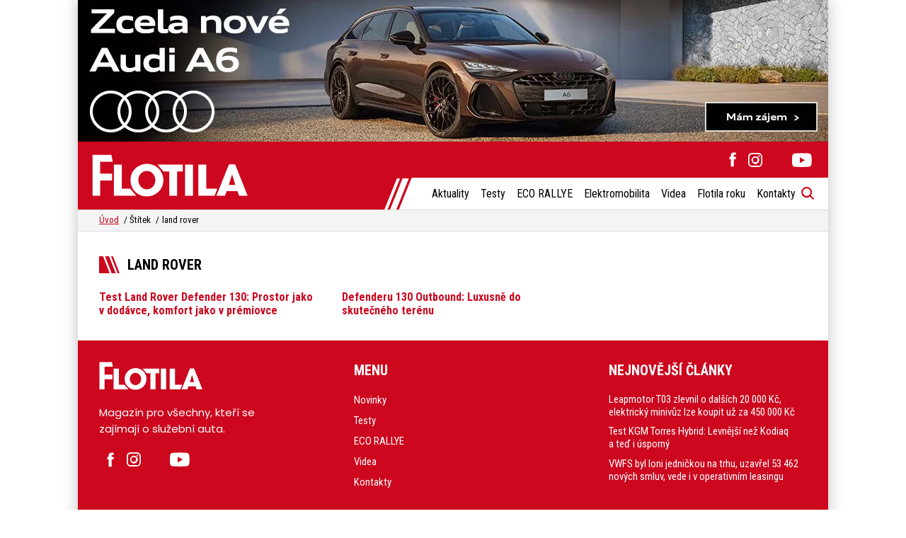

--- FILE ---
content_type: text/html; charset=UTF-8
request_url: https://www.e-flotila.cz/tag/land-rover/
body_size: 13265
content:
<!DOCTYPE html>
<html lang="cs" prefix="og: https://ogp.me/ns#">

<head>
    <meta charset="utf-8">
    <meta name="viewport" content="width=device-width">
    <meta name="format-detection" content="telephone=no">

        <link rel="icon" type="image/svg+xml" href="https://www.e-flotila.cz/wp-content/themes/eflotila/favicons/favicon.svg">
    <link rel="icon" type="image/png" href="https://www.e-flotila.cz/wp-content/themes/eflotila/favicons/favicon.png">

    <link rel="preconnect" href="https://fonts.googleapis.com">
    <link rel="preconnect" href="https://fonts.gstatic.com" crossorigin />
    <link rel="preload" as="style" href="https://fonts.googleapis.com/css2?family=Poppins:wght@400;700&family=Roboto+Condensed:wght@400;700&display=swap" />
    <link rel="stylesheet" href="https://fonts.googleapis.com/css2?family=Poppins:wght@400;700&family=Roboto+Condensed:wght@400;700&display=swap" media="print" onload="this.media='all'" />
    <noscript>
        <link rel="stylesheet" href="https://fonts.googleapis.com/css2?family=Poppins:wght@400;700&family=Roboto+Condensed:wght@400;700&display=swap" />
    </noscript>

    
<!-- Optimalizace pro vyhledávače podle Rank Math PRO - https://rankmath.com/ -->
<title>land rover - Flotila</title>
<meta name="robots" content="follow, noindex"/>
<meta property="og:locale" content="cs_CZ" />
<meta property="og:type" content="article" />
<meta property="og:title" content="land rover - Flotila" />
<meta property="og:url" content="https://www.e-flotila.cz/tag/land-rover/" />
<meta property="og:site_name" content="Flotila" />
<meta name="twitter:card" content="summary_large_image" />
<meta name="twitter:title" content="land rover - Flotila" />
<meta name="twitter:label1" content="Příspěvky" />
<meta name="twitter:data1" content="2" />
<script type="application/ld+json" class="rank-math-schema-pro">{"@context":"https://schema.org","@graph":[{"@type":"Person","@id":"https://www.e-flotila.cz/#person","name":"Flotila"},{"@type":"WebSite","@id":"https://www.e-flotila.cz/#website","url":"https://www.e-flotila.cz","name":"Flotila","publisher":{"@id":"https://www.e-flotila.cz/#person"},"inLanguage":"cs"},{"@type":"CollectionPage","@id":"https://www.e-flotila.cz/tag/land-rover/#webpage","url":"https://www.e-flotila.cz/tag/land-rover/","name":"land rover - Flotila","isPartOf":{"@id":"https://www.e-flotila.cz/#website"},"inLanguage":"cs"}]}</script>
<!-- /Rank Math WordPress SEO plugin -->

<link rel='dns-prefetch' href='//cdn.jsdelivr.net' />
<style id='wp-img-auto-sizes-contain-inline-css'>
img:is([sizes=auto i],[sizes^="auto," i]){contain-intrinsic-size:3000px 1500px}
/*# sourceURL=wp-img-auto-sizes-contain-inline-css */
</style>
<link rel='stylesheet' id='sbi_styles-css' href='https://www.e-flotila.cz/wp-content/plugins/instagram-feed-pro/css/sbi-styles.min.css?ver=6.9.0' media='all' />
<style id='wp-emoji-styles-inline-css'>

	img.wp-smiley, img.emoji {
		display: inline !important;
		border: none !important;
		box-shadow: none !important;
		height: 1em !important;
		width: 1em !important;
		margin: 0 0.07em !important;
		vertical-align: -0.1em !important;
		background: none !important;
		padding: 0 !important;
	}
/*# sourceURL=wp-emoji-styles-inline-css */
</style>
<style id='wp-block-library-inline-css'>
:root{--wp-block-synced-color:#7a00df;--wp-block-synced-color--rgb:122,0,223;--wp-bound-block-color:var(--wp-block-synced-color);--wp-editor-canvas-background:#ddd;--wp-admin-theme-color:#007cba;--wp-admin-theme-color--rgb:0,124,186;--wp-admin-theme-color-darker-10:#006ba1;--wp-admin-theme-color-darker-10--rgb:0,107,160.5;--wp-admin-theme-color-darker-20:#005a87;--wp-admin-theme-color-darker-20--rgb:0,90,135;--wp-admin-border-width-focus:2px}@media (min-resolution:192dpi){:root{--wp-admin-border-width-focus:1.5px}}.wp-element-button{cursor:pointer}:root .has-very-light-gray-background-color{background-color:#eee}:root .has-very-dark-gray-background-color{background-color:#313131}:root .has-very-light-gray-color{color:#eee}:root .has-very-dark-gray-color{color:#313131}:root .has-vivid-green-cyan-to-vivid-cyan-blue-gradient-background{background:linear-gradient(135deg,#00d084,#0693e3)}:root .has-purple-crush-gradient-background{background:linear-gradient(135deg,#34e2e4,#4721fb 50%,#ab1dfe)}:root .has-hazy-dawn-gradient-background{background:linear-gradient(135deg,#faaca8,#dad0ec)}:root .has-subdued-olive-gradient-background{background:linear-gradient(135deg,#fafae1,#67a671)}:root .has-atomic-cream-gradient-background{background:linear-gradient(135deg,#fdd79a,#004a59)}:root .has-nightshade-gradient-background{background:linear-gradient(135deg,#330968,#31cdcf)}:root .has-midnight-gradient-background{background:linear-gradient(135deg,#020381,#2874fc)}:root{--wp--preset--font-size--normal:16px;--wp--preset--font-size--huge:42px}.has-regular-font-size{font-size:1em}.has-larger-font-size{font-size:2.625em}.has-normal-font-size{font-size:var(--wp--preset--font-size--normal)}.has-huge-font-size{font-size:var(--wp--preset--font-size--huge)}.has-text-align-center{text-align:center}.has-text-align-left{text-align:left}.has-text-align-right{text-align:right}.has-fit-text{white-space:nowrap!important}#end-resizable-editor-section{display:none}.aligncenter{clear:both}.items-justified-left{justify-content:flex-start}.items-justified-center{justify-content:center}.items-justified-right{justify-content:flex-end}.items-justified-space-between{justify-content:space-between}.screen-reader-text{border:0;clip-path:inset(50%);height:1px;margin:-1px;overflow:hidden;padding:0;position:absolute;width:1px;word-wrap:normal!important}.screen-reader-text:focus{background-color:#ddd;clip-path:none;color:#444;display:block;font-size:1em;height:auto;left:5px;line-height:normal;padding:15px 23px 14px;text-decoration:none;top:5px;width:auto;z-index:100000}html :where(.has-border-color){border-style:solid}html :where([style*=border-top-color]){border-top-style:solid}html :where([style*=border-right-color]){border-right-style:solid}html :where([style*=border-bottom-color]){border-bottom-style:solid}html :where([style*=border-left-color]){border-left-style:solid}html :where([style*=border-width]){border-style:solid}html :where([style*=border-top-width]){border-top-style:solid}html :where([style*=border-right-width]){border-right-style:solid}html :where([style*=border-bottom-width]){border-bottom-style:solid}html :where([style*=border-left-width]){border-left-style:solid}html :where(img[class*=wp-image-]){height:auto;max-width:100%}:where(figure){margin:0 0 1em}html :where(.is-position-sticky){--wp-admin--admin-bar--position-offset:var(--wp-admin--admin-bar--height,0px)}@media screen and (max-width:600px){html :where(.is-position-sticky){--wp-admin--admin-bar--position-offset:0px}}

/*# sourceURL=wp-block-library-inline-css */
</style><style id='global-styles-inline-css'>
:root{--wp--preset--aspect-ratio--square: 1;--wp--preset--aspect-ratio--4-3: 4/3;--wp--preset--aspect-ratio--3-4: 3/4;--wp--preset--aspect-ratio--3-2: 3/2;--wp--preset--aspect-ratio--2-3: 2/3;--wp--preset--aspect-ratio--16-9: 16/9;--wp--preset--aspect-ratio--9-16: 9/16;--wp--preset--color--black: #000000;--wp--preset--color--cyan-bluish-gray: #abb8c3;--wp--preset--color--white: #ffffff;--wp--preset--color--pale-pink: #f78da7;--wp--preset--color--vivid-red: #cf2e2e;--wp--preset--color--luminous-vivid-orange: #ff6900;--wp--preset--color--luminous-vivid-amber: #fcb900;--wp--preset--color--light-green-cyan: #7bdcb5;--wp--preset--color--vivid-green-cyan: #00d084;--wp--preset--color--pale-cyan-blue: #8ed1fc;--wp--preset--color--vivid-cyan-blue: #0693e3;--wp--preset--color--vivid-purple: #9b51e0;--wp--preset--gradient--vivid-cyan-blue-to-vivid-purple: linear-gradient(135deg,rgb(6,147,227) 0%,rgb(155,81,224) 100%);--wp--preset--gradient--light-green-cyan-to-vivid-green-cyan: linear-gradient(135deg,rgb(122,220,180) 0%,rgb(0,208,130) 100%);--wp--preset--gradient--luminous-vivid-amber-to-luminous-vivid-orange: linear-gradient(135deg,rgb(252,185,0) 0%,rgb(255,105,0) 100%);--wp--preset--gradient--luminous-vivid-orange-to-vivid-red: linear-gradient(135deg,rgb(255,105,0) 0%,rgb(207,46,46) 100%);--wp--preset--gradient--very-light-gray-to-cyan-bluish-gray: linear-gradient(135deg,rgb(238,238,238) 0%,rgb(169,184,195) 100%);--wp--preset--gradient--cool-to-warm-spectrum: linear-gradient(135deg,rgb(74,234,220) 0%,rgb(151,120,209) 20%,rgb(207,42,186) 40%,rgb(238,44,130) 60%,rgb(251,105,98) 80%,rgb(254,248,76) 100%);--wp--preset--gradient--blush-light-purple: linear-gradient(135deg,rgb(255,206,236) 0%,rgb(152,150,240) 100%);--wp--preset--gradient--blush-bordeaux: linear-gradient(135deg,rgb(254,205,165) 0%,rgb(254,45,45) 50%,rgb(107,0,62) 100%);--wp--preset--gradient--luminous-dusk: linear-gradient(135deg,rgb(255,203,112) 0%,rgb(199,81,192) 50%,rgb(65,88,208) 100%);--wp--preset--gradient--pale-ocean: linear-gradient(135deg,rgb(255,245,203) 0%,rgb(182,227,212) 50%,rgb(51,167,181) 100%);--wp--preset--gradient--electric-grass: linear-gradient(135deg,rgb(202,248,128) 0%,rgb(113,206,126) 100%);--wp--preset--gradient--midnight: linear-gradient(135deg,rgb(2,3,129) 0%,rgb(40,116,252) 100%);--wp--preset--font-size--small: 13px;--wp--preset--font-size--medium: 20px;--wp--preset--font-size--large: 36px;--wp--preset--font-size--x-large: 42px;--wp--preset--spacing--20: 0.44rem;--wp--preset--spacing--30: 0.67rem;--wp--preset--spacing--40: 1rem;--wp--preset--spacing--50: 1.5rem;--wp--preset--spacing--60: 2.25rem;--wp--preset--spacing--70: 3.38rem;--wp--preset--spacing--80: 5.06rem;--wp--preset--shadow--natural: 6px 6px 9px rgba(0, 0, 0, 0.2);--wp--preset--shadow--deep: 12px 12px 50px rgba(0, 0, 0, 0.4);--wp--preset--shadow--sharp: 6px 6px 0px rgba(0, 0, 0, 0.2);--wp--preset--shadow--outlined: 6px 6px 0px -3px rgb(255, 255, 255), 6px 6px rgb(0, 0, 0);--wp--preset--shadow--crisp: 6px 6px 0px rgb(0, 0, 0);}:where(.is-layout-flex){gap: 0.5em;}:where(.is-layout-grid){gap: 0.5em;}body .is-layout-flex{display: flex;}.is-layout-flex{flex-wrap: wrap;align-items: center;}.is-layout-flex > :is(*, div){margin: 0;}body .is-layout-grid{display: grid;}.is-layout-grid > :is(*, div){margin: 0;}:where(.wp-block-columns.is-layout-flex){gap: 2em;}:where(.wp-block-columns.is-layout-grid){gap: 2em;}:where(.wp-block-post-template.is-layout-flex){gap: 1.25em;}:where(.wp-block-post-template.is-layout-grid){gap: 1.25em;}.has-black-color{color: var(--wp--preset--color--black) !important;}.has-cyan-bluish-gray-color{color: var(--wp--preset--color--cyan-bluish-gray) !important;}.has-white-color{color: var(--wp--preset--color--white) !important;}.has-pale-pink-color{color: var(--wp--preset--color--pale-pink) !important;}.has-vivid-red-color{color: var(--wp--preset--color--vivid-red) !important;}.has-luminous-vivid-orange-color{color: var(--wp--preset--color--luminous-vivid-orange) !important;}.has-luminous-vivid-amber-color{color: var(--wp--preset--color--luminous-vivid-amber) !important;}.has-light-green-cyan-color{color: var(--wp--preset--color--light-green-cyan) !important;}.has-vivid-green-cyan-color{color: var(--wp--preset--color--vivid-green-cyan) !important;}.has-pale-cyan-blue-color{color: var(--wp--preset--color--pale-cyan-blue) !important;}.has-vivid-cyan-blue-color{color: var(--wp--preset--color--vivid-cyan-blue) !important;}.has-vivid-purple-color{color: var(--wp--preset--color--vivid-purple) !important;}.has-black-background-color{background-color: var(--wp--preset--color--black) !important;}.has-cyan-bluish-gray-background-color{background-color: var(--wp--preset--color--cyan-bluish-gray) !important;}.has-white-background-color{background-color: var(--wp--preset--color--white) !important;}.has-pale-pink-background-color{background-color: var(--wp--preset--color--pale-pink) !important;}.has-vivid-red-background-color{background-color: var(--wp--preset--color--vivid-red) !important;}.has-luminous-vivid-orange-background-color{background-color: var(--wp--preset--color--luminous-vivid-orange) !important;}.has-luminous-vivid-amber-background-color{background-color: var(--wp--preset--color--luminous-vivid-amber) !important;}.has-light-green-cyan-background-color{background-color: var(--wp--preset--color--light-green-cyan) !important;}.has-vivid-green-cyan-background-color{background-color: var(--wp--preset--color--vivid-green-cyan) !important;}.has-pale-cyan-blue-background-color{background-color: var(--wp--preset--color--pale-cyan-blue) !important;}.has-vivid-cyan-blue-background-color{background-color: var(--wp--preset--color--vivid-cyan-blue) !important;}.has-vivid-purple-background-color{background-color: var(--wp--preset--color--vivid-purple) !important;}.has-black-border-color{border-color: var(--wp--preset--color--black) !important;}.has-cyan-bluish-gray-border-color{border-color: var(--wp--preset--color--cyan-bluish-gray) !important;}.has-white-border-color{border-color: var(--wp--preset--color--white) !important;}.has-pale-pink-border-color{border-color: var(--wp--preset--color--pale-pink) !important;}.has-vivid-red-border-color{border-color: var(--wp--preset--color--vivid-red) !important;}.has-luminous-vivid-orange-border-color{border-color: var(--wp--preset--color--luminous-vivid-orange) !important;}.has-luminous-vivid-amber-border-color{border-color: var(--wp--preset--color--luminous-vivid-amber) !important;}.has-light-green-cyan-border-color{border-color: var(--wp--preset--color--light-green-cyan) !important;}.has-vivid-green-cyan-border-color{border-color: var(--wp--preset--color--vivid-green-cyan) !important;}.has-pale-cyan-blue-border-color{border-color: var(--wp--preset--color--pale-cyan-blue) !important;}.has-vivid-cyan-blue-border-color{border-color: var(--wp--preset--color--vivid-cyan-blue) !important;}.has-vivid-purple-border-color{border-color: var(--wp--preset--color--vivid-purple) !important;}.has-vivid-cyan-blue-to-vivid-purple-gradient-background{background: var(--wp--preset--gradient--vivid-cyan-blue-to-vivid-purple) !important;}.has-light-green-cyan-to-vivid-green-cyan-gradient-background{background: var(--wp--preset--gradient--light-green-cyan-to-vivid-green-cyan) !important;}.has-luminous-vivid-amber-to-luminous-vivid-orange-gradient-background{background: var(--wp--preset--gradient--luminous-vivid-amber-to-luminous-vivid-orange) !important;}.has-luminous-vivid-orange-to-vivid-red-gradient-background{background: var(--wp--preset--gradient--luminous-vivid-orange-to-vivid-red) !important;}.has-very-light-gray-to-cyan-bluish-gray-gradient-background{background: var(--wp--preset--gradient--very-light-gray-to-cyan-bluish-gray) !important;}.has-cool-to-warm-spectrum-gradient-background{background: var(--wp--preset--gradient--cool-to-warm-spectrum) !important;}.has-blush-light-purple-gradient-background{background: var(--wp--preset--gradient--blush-light-purple) !important;}.has-blush-bordeaux-gradient-background{background: var(--wp--preset--gradient--blush-bordeaux) !important;}.has-luminous-dusk-gradient-background{background: var(--wp--preset--gradient--luminous-dusk) !important;}.has-pale-ocean-gradient-background{background: var(--wp--preset--gradient--pale-ocean) !important;}.has-electric-grass-gradient-background{background: var(--wp--preset--gradient--electric-grass) !important;}.has-midnight-gradient-background{background: var(--wp--preset--gradient--midnight) !important;}.has-small-font-size{font-size: var(--wp--preset--font-size--small) !important;}.has-medium-font-size{font-size: var(--wp--preset--font-size--medium) !important;}.has-large-font-size{font-size: var(--wp--preset--font-size--large) !important;}.has-x-large-font-size{font-size: var(--wp--preset--font-size--x-large) !important;}
/*# sourceURL=global-styles-inline-css */
</style>

<style id='classic-theme-styles-inline-css'>
/*! This file is auto-generated */
.wp-block-button__link{color:#fff;background-color:#32373c;border-radius:9999px;box-shadow:none;text-decoration:none;padding:calc(.667em + 2px) calc(1.333em + 2px);font-size:1.125em}.wp-block-file__button{background:#32373c;color:#fff;text-decoration:none}
/*# sourceURL=/wp-includes/css/classic-themes.min.css */
</style>
<link data-minify="1" rel='stylesheet' id='lbwps-styles-photoswipe5-main-css' href='https://www.e-flotila.cz/wp-content/cache/min/1/wp-content/plugins/lightbox-photoswipe/assets/ps5/styles/main.css?ver=1766696151' media='all' />
<link data-minify="1" rel='stylesheet' id='survey-maker-css' href='https://www.e-flotila.cz/wp-content/cache/min/1/wp-content/plugins/survey-maker/public/css/survey-maker-public.css?ver=1766696151' media='all' />
<link data-minify="1" rel='stylesheet' id='eeb-css-frontend-css' href='https://www.e-flotila.cz/wp-content/cache/min/1/wp-content/plugins/email-encoder-bundle/assets/css/style.css?ver=1766696151' media='all' />
<link data-minify="1" rel='stylesheet' id='cookies-style-css' href='https://www.e-flotila.cz/wp-content/cache/min/1/gh/orestbida/cookieconsent@v3.0.0-rc.16/dist/cookieconsent.css?ver=1766696151' media='all' />
<link data-minify="1" rel='stylesheet' id='cookies-custom-style-css' href='https://www.e-flotila.cz/wp-content/cache/min/1/wp-content/themes/eflotila/css/cookies.css?ver=1766696151' media='all' />
<link data-minify="1" rel='stylesheet' id='main-style-css' href='https://www.e-flotila.cz/wp-content/cache/min/1/wp-content/themes/eflotila/css/style.css?ver=1766696151' media='all' />
<script src="https://www.e-flotila.cz/wp-includes/js/jquery/jquery.min.js?ver=3.7.1" id="jquery-core-js" data-rocket-defer defer></script>
<script src="https://www.e-flotila.cz/wp-includes/js/jquery/jquery-migrate.min.js?ver=3.4.1" id="jquery-migrate-js" data-rocket-defer defer></script>
<script data-minify="1" src="https://www.e-flotila.cz/wp-content/cache/min/1/wp-content/plugins/email-encoder-bundle/assets/js/custom.js?ver=1766696151" id="eeb-js-frontend-js" data-rocket-defer defer></script>
<link rel="https://api.w.org/" href="https://www.e-flotila.cz/wp-json/" /><link rel="alternate" title="JSON" type="application/json" href="https://www.e-flotila.cz/wp-json/wp/v2/tags/801" />
    <script>
window.dataLayer = window.dataLayer || [];
function gtag(){dataLayer.push(arguments);}

gtag('consent', 'default', {
    'ad_storage'              : 'denied',
    'analytics_storage'       : 'denied',
    'functionality_storage'   : 'denied',
    'security_storage'        : 'denied',
    'personalization_storage' : 'denied',
'ad_user_data' : 'denied',
'ad_personalization' : 'denied'
});
</script>

<!-- Google Tag Manager -->
<script>(function(w,d,s,l,i){w[l]=w[l]||[];w[l].push({'gtm.start':
new Date().getTime(),event:'gtm.js'});var f=d.getElementsByTagName(s)[0],
j=d.createElement(s),dl=l!='dataLayer'?'&l='+l:'';j.async=true;j.src=
'https://www.googletagmanager.com/gtm.js?id='+i+dl;f.parentNode.insertBefore(j,f);
})(window,document,'script','dataLayer','GTM-TSF78XP7');</script>
<!-- End Google Tag Manager -->

<script type="text/plain" data-category="analytics">
    gtag('consent', 'update', {
        'analytics_storage': 'granted'
    });
</script>

<script type="text/plain" data-category="marketing">
    gtag('consent', 'update', {
        'ad_storage': 'granted'
    });
</script>


<script data-minify="1" src="https://www.e-flotila.cz/wp-content/cache/min/1/static/js/ssp.js?ver=1766696151" data-rocket-defer defer></script>

<script async src="https://pagead2.googlesyndication.com/pagead/js/adsbygoogle.js?client=ca-pub-4230262762404708" crossorigin="anonymous"></script>
<meta name="generator" content="WP Rocket 3.19.3" data-wpr-features="wpr_defer_js wpr_minify_js wpr_minify_css wpr_preload_links" /></head>

<body class="archive tag tag-land-rover tag-801 wp-theme-eflotila cookie-theme">

    <!-- Google Tag Manager (noscript) -->
<noscript><iframe src="https://www.googletagmanager.com/ns.html?id=GTM-TSF78XP7"
height="0" width="0" style="display:none;visibility:hidden"></iframe></noscript>
<!-- End Google Tag Manager (noscript) -->
    
    <div data-rocket-location-hash="779e49681e4bced73d8f889ac2d96935" class="page-wrapper">

        <div data-rocket-location-hash="c96bf55dd425d6c08bb8bf5251cc081e" class="top-banner"><a href="https://www.audi.cz/?utm_source=eflotila" title="" target="_blank"><img width="1060" height="200" src="https://www.e-flotila.cz/wp-content/uploads/2025/12/1060x200_audi_a6_eflotila.jpg" class="attachment-full size-full" alt="" decoding="async" fetchpriority="high" srcset="https://www.e-flotila.cz/wp-content/uploads/2025/12/1060x200_audi_a6_eflotila.jpg 1060w, https://www.e-flotila.cz/wp-content/uploads/2025/12/1060x200_audi_a6_eflotila-300x57.jpg 300w, https://www.e-flotila.cz/wp-content/uploads/2025/12/1060x200_audi_a6_eflotila-647x122.jpg 647w, https://www.e-flotila.cz/wp-content/uploads/2025/12/1060x200_audi_a6_eflotila-768x145.jpg 768w" sizes="(max-width: 1060px) 100vw, 1060px" /></a></div>


        <header data-rocket-location-hash="e8983be5ce3792f13cdcee3ceb18eb85" class="top-bar">
            <div data-rocket-location-hash="a6b7a33e2fb3006a266b3a80f2e99ccb" class="top-bar__content">

                                                    <a href="https://www.e-flotila.cz" class="top-bar__logo">
                        <img src="https://www.e-flotila.cz/wp-content/uploads/2023/09/logo-white.svg" width="221" height="60" alt="Flotila" loading="eager">
                    </a>
                
                <div class="top-bar__right">

                    
        <div class="socials ">

                    <a href="https://www.facebook.com/flotilamagazin/" target="_blank" class="socials__social socials__social--facebook">
                <svg xmlns="http://www.w3.org/2000/svg" width="10" height="21">
                    <path fill="var(--svg-color)" fill-rule="evenodd" d="M9.81 6.538H6.651V4.441c0-.788.516-.972.879-.972h2.229V.7L6.689.4C3.282.4 2.506 2.577 2.506 4.23v2.308H.536v3.567h1.97v10.096h4.145V10.105h2.797l.362-3.567Z" />
                </svg>
            </a>
        
                    <a href="https://www.instagram.com/eco_rallye_boyzz/" target="_blank" class="socials__social socials__social--instagram">
                <svg xmlns="http://www.w3.org/2000/svg" width="21" height="20">
                    <path fill="var(--svg-color)" fill-rule="evenodd" d="M19.259 18.383a5.717 5.717 0 0 1-3.899 1.569H6.829c-1.649 0-3.097-.523-4.184-1.569C1.519 17.297.956 15.809.956 14.79V5.832C.956 2.332 3.289 0 6.789 0h8.971c1.005 0 2.494.562 3.54 1.649 1.046 1.045 1.609 2.494 1.609 4.183v8.287c0 1.73-.563 3.218-1.65 4.264Zm-.12-12.551c0-1.166-.403-2.172-.609-2.896-1.202-.724-2.207-1.086-3.414-1.086H6.829c-1.207 0-2.253.362-2.936 1.046-.725.724-1.087 1.729-1.087 2.936v8.958c0 .536.362 1.542 1.087 2.77.724.179 1.729.542 2.936.542h8.531c.882 0 1.888-.363 2.612-.542.724-1.188 1.167-2.194 1.167-3.441V5.832Zm-2.856 0a1.166 1.166 0 0 1-1.167-1.166c0-.456.522-1.167 1.167-1.167.644 0 1.166.711 1.166 1.167 0 .644-.522 1.166-1.166 1.166ZM10.932 15.84c-2.172 0-5.149-3.049-5.149-5.905 0-2.145 2.333-5.149 5.149-5.149s5.878 2.333 5.878 5.149-3.022 5.905-5.878 5.905Zm0-9.203a3.313 3.313 0 0 0-3.298 3.298 3.313 3.313 0 0 0 3.298 3.299 3.313 3.313 0 0 0 3.299-3.299 3.313 3.313 0 0 0-3.299-3.298Z" />
                </svg>
            </a>
        
        
                    <a href="https://www.linkedin.com/in/martin-%C5%A1idl%C3%A1k-24546a233/" target="_blank" class="socials__social socials__social--linkedin">
                <svg xmlns="http://www.w3.org/2000/svg" xml:space="preserve" x="0" y="0" enable-background="new 0 0 512 512" version="1.1" viewBox="0 0 512 512">
                    <path fill="var(--svg-color)" d="M28.6 178.1h100V479h-100V178.1zM79.3 33c-34.2 0-56.6 22.5-56.6 52 0 28.9 21.7 52 55.3 52h.6c34.9 0 56.6-23.1 56.6-52-.6-29.5-21.7-52-55.9-52zm294.8 138c-53.1 0-76.9 29.2-90.1 49.7v-42.6H184c1.3 28.2 0 300.9 0 300.9h100V310.9c0-9 .7-18 3.3-24.4 7.2-18 23.7-36.6 51.3-36.6 36.2 0 50.7 27.6 50.7 68v161h100V306.4C489.3 214 440 171 374.1 171z"/>
                </svg>
            </a>
        
                    <a href="https://www.youtube.com/@FLOTILA_magazin" target="_blank" class="socials__social socials__social--youtube">
                <svg xmlns="http://www.w3.org/2000/svg" width="29" height="20">
                    <path fill="var(--svg-color)" fill-rule="evenodd" d="M28.162 3.426A3.494 3.494 0 0 0 25.703.951C23.534.365 14.837.365 14.837.365S6.139.365 3.97.951a3.494 3.494 0 0 0-2.459 2.475C.93 5.61.93 10.166.93 10.166s0 4.556.581 6.74c.32 1.204 1.262 2.294 2.459 2.436 2.169.585 10.867.585 10.867.585s8.697 0 10.866-.585c1.197-.142 2.139-1.232 2.459-2.436.581-2.184.581-6.74.581-6.74s0-4.556-.581-6.74Zm-16.17 10.876V6.29l7.269 3.876-7.269 4.136Z" />
                </svg>
            </a>
        
    </div>

                    <div class="top-bar__menu-search">
                        <menu class="top-bar__menu">
                            <li id="menu-item-19597" class="menu-item menu-item-type-custom menu-item-object-custom menu-item-19597"><a href="https://www.e-flotila.cz/category/aktuality/">Aktuality</a></li>
<li id="menu-item-18737" class="menu-item menu-item-type-taxonomy menu-item-object-category menu-item-18737"><a href="https://www.e-flotila.cz/category/testy/">Testy</a></li>
<li id="menu-item-18732" class="menu-item menu-item-type-taxonomy menu-item-object-category menu-item-18732"><a href="https://www.e-flotila.cz/category/eco-rallye/">ECO RALLYE</a></li>
<li id="menu-item-19517" class="menu-item menu-item-type-taxonomy menu-item-object-category menu-item-19517"><a href="https://www.e-flotila.cz/category/elektromobilita/">Elektromobilita</a></li>
<li id="menu-item-19334" class="menu-item menu-item-type-custom menu-item-object-custom menu-item-19334"><a target="_blank" href="https://www.youtube.com/@FLOTILA_magazin">Videa</a></li>
<li id="menu-item-19511" class="menu-item menu-item-type-taxonomy menu-item-object-category menu-item-19511"><a href="https://www.e-flotila.cz/category/flotila-roku/">Flotila roku</a></li>
<li id="menu-item-18743" class="menu-item menu-item-type-post_type menu-item-object-page menu-item-18743"><a href="https://www.e-flotila.cz/kontakty/">Kontakty</a></li>
                        </menu>

                        <div class="top-bar__search js-open-search" title="Vyhledávání" role="search"></div>

                        <div class="top-bar__mobile-menu js-open-mobile-menu">
                            <div class="top-bar__mobile-menu-text">Menu</div>
                            <div class="top-bar__hamburger"><span></span><span></span><span></span></div>
                        </div>
                    </div>

                </div>
            </div>

            <form role="search" method="GET" class="search-form js-search" action="https://www.e-flotila.cz/">
                <div class="search-form__inputs">
                    <input type="search" name="s" class="search-form__input"
                        placeholder="Hledaný výraz..." value=""
                        id="search-input" required>
                    <button type="submit" class="search-form__button">
                        Vyhledat                        <!-- <div class="search-form__loading-icon js-loading-icon"></div> -->
                    </button>
                </div>
                <!-- <div class="search-result js-search-result"></div> -->
            </form>

            <div data-rocket-location-hash="669c79b8153ca67cc1644d4962d4327c" class="mobile-menu js-mobile-menu">
                <div class="mobile-menu__content-wrapper">
                    <div class="mobile-menu__close js-close-mobile-menu"></div>

                    <ul class="mobile-menu__menu" role="menu">
                        <li class="menu-item menu-item-type-custom menu-item-object-custom menu-item-19597"><a href="https://www.e-flotila.cz/category/aktuality/">Aktuality</a></li>
<li class="menu-item menu-item-type-taxonomy menu-item-object-category menu-item-18737"><a href="https://www.e-flotila.cz/category/testy/">Testy</a></li>
<li class="menu-item menu-item-type-taxonomy menu-item-object-category menu-item-18732"><a href="https://www.e-flotila.cz/category/eco-rallye/">ECO RALLYE</a></li>
<li class="menu-item menu-item-type-taxonomy menu-item-object-category menu-item-19517"><a href="https://www.e-flotila.cz/category/elektromobilita/">Elektromobilita</a></li>
<li class="menu-item menu-item-type-custom menu-item-object-custom menu-item-19334"><a target="_blank" href="https://www.youtube.com/@FLOTILA_magazin">Videa</a></li>
<li class="menu-item menu-item-type-taxonomy menu-item-object-category menu-item-19511"><a href="https://www.e-flotila.cz/category/flotila-roku/">Flotila roku</a></li>
<li class="menu-item menu-item-type-post_type menu-item-object-page menu-item-18743"><a href="https://www.e-flotila.cz/kontakty/">Kontakty</a></li>
                    </ul>

                </div>
            </div>

        </header>

    <main data-rocket-location-hash="3e2b22620a27662a0e53c0a25e44720c" class="main">

        <div data-rocket-location-hash="75f7a9f4709949613557b4afb6b82461" class="breadcrumb section--background">
    <div data-rocket-location-hash="4838fdf3e862edaedcf7a3877a86c740" class="content content--regular">

    <a href="https://www.e-flotila.cz" class="breadcrumb__item"><span>Úvod</span></a><span class="breadcrumb__item breadcrumb__item--with-slash">Štítek</span><span class="breadcrumb__item">land rover</span>    </div>
</div>

        <section data-rocket-location-hash="71719196665bc5f5924e57ccb0676431" class="section--normal">
            <div class="content content--regular">

            <h1 class="section-title">land rover</h1>
            
                <div class="grid grid--3">
                
                <a href="https://www.e-flotila.cz/2026/01/05/test-land-rover-defender-130-prostor-jako-v-dodavce-komfort-jako-v-premiovce/" class="article">
    <div class="article__image">
        <img width="313" height="176" src="https://www.e-flotila.cz/wp-content/uploads/2026/01/Land-Rover-Defender_1-313x176.jpg" class="attachment-thumbnail size-thumbnail wp-post-image" alt="Test Land Rover Defender" decoding="async" srcset="https://www.e-flotila.cz/wp-content/uploads/2026/01/Land-Rover-Defender_1-313x176.jpg 313w, https://www.e-flotila.cz/wp-content/uploads/2026/01/Land-Rover-Defender_1-300x169.jpg 300w, https://www.e-flotila.cz/wp-content/uploads/2026/01/Land-Rover-Defender_1-647x364.jpg 647w, https://www.e-flotila.cz/wp-content/uploads/2026/01/Land-Rover-Defender_1-768x432.jpg 768w, https://www.e-flotila.cz/wp-content/uploads/2026/01/Land-Rover-Defender_1-1536x865.jpg 1536w, https://www.e-flotila.cz/wp-content/uploads/2026/01/Land-Rover-Defender_1-2048x1153.jpg 2048w" sizes="(max-width: 313px) 100vw, 313px" />    </div>
    <div class="article__content">
        <h3 class="article__title">Test Land Rover Defender 130: Prostor jako v&nbsp;dodávce, komfort jako v prémiovce</h3>
    </div>
</a>

                
                <a href="https://www.e-flotila.cz/2023/05/02/defenderu-130-outbound-luxusne-do-skutecneho-terenu/" class="article">
    <div class="article__image">
        <img width="313" height="176" src="https://www.e-flotila.cz/wp-content/uploads/2023/05/DEFENDER_24MY_130_V8_Foto-1-e1683023722803-313x176.jpg" class="attachment-thumbnail size-thumbnail wp-post-image" alt="Land Rover Defender 130" decoding="async" />    </div>
    <div class="article__content">
        <h3 class="article__title">Defenderu 130 Outbound: Luxusně do skutečného terénu</h3>
    </div>
</a>

                                </div>

            
            </div>
        </section>


    </main>

			<footer data-rocket-location-hash="85e6675d362fbadd7301f916de2469f4" class="footer">
				<div class="content content--regular">
					<div class="footer__top">
						<div class="footer__info">

									                    		                            <img src="https://www.e-flotila.cz/wp-content/uploads/2023/09/logo-white.svg" class="footer__logo" alt="" decoding="async" loading="lazy" />		                    
																						<div class="footer__text">Magazín pro všechny, kteří se zajímají o&nbsp;služební auta.</div>
							
							
        <div class="socials socials--footer">

                    <a href="https://www.facebook.com/flotilamagazin/" target="_blank" class="socials__social socials__social--facebook">
                <svg xmlns="http://www.w3.org/2000/svg" width="10" height="21">
                    <path fill="var(--svg-color)" fill-rule="evenodd" d="M9.81 6.538H6.651V4.441c0-.788.516-.972.879-.972h2.229V.7L6.689.4C3.282.4 2.506 2.577 2.506 4.23v2.308H.536v3.567h1.97v10.096h4.145V10.105h2.797l.362-3.567Z" />
                </svg>
            </a>
        
                    <a href="https://www.instagram.com/eco_rallye_boyzz/" target="_blank" class="socials__social socials__social--instagram">
                <svg xmlns="http://www.w3.org/2000/svg" width="21" height="20">
                    <path fill="var(--svg-color)" fill-rule="evenodd" d="M19.259 18.383a5.717 5.717 0 0 1-3.899 1.569H6.829c-1.649 0-3.097-.523-4.184-1.569C1.519 17.297.956 15.809.956 14.79V5.832C.956 2.332 3.289 0 6.789 0h8.971c1.005 0 2.494.562 3.54 1.649 1.046 1.045 1.609 2.494 1.609 4.183v8.287c0 1.73-.563 3.218-1.65 4.264Zm-.12-12.551c0-1.166-.403-2.172-.609-2.896-1.202-.724-2.207-1.086-3.414-1.086H6.829c-1.207 0-2.253.362-2.936 1.046-.725.724-1.087 1.729-1.087 2.936v8.958c0 .536.362 1.542 1.087 2.77.724.179 1.729.542 2.936.542h8.531c.882 0 1.888-.363 2.612-.542.724-1.188 1.167-2.194 1.167-3.441V5.832Zm-2.856 0a1.166 1.166 0 0 1-1.167-1.166c0-.456.522-1.167 1.167-1.167.644 0 1.166.711 1.166 1.167 0 .644-.522 1.166-1.166 1.166ZM10.932 15.84c-2.172 0-5.149-3.049-5.149-5.905 0-2.145 2.333-5.149 5.149-5.149s5.878 2.333 5.878 5.149-3.022 5.905-5.878 5.905Zm0-9.203a3.313 3.313 0 0 0-3.298 3.298 3.313 3.313 0 0 0 3.298 3.299 3.313 3.313 0 0 0 3.299-3.299 3.313 3.313 0 0 0-3.299-3.298Z" />
                </svg>
            </a>
        
        
                    <a href="https://www.linkedin.com/in/martin-%C5%A1idl%C3%A1k-24546a233/" target="_blank" class="socials__social socials__social--linkedin">
                <svg xmlns="http://www.w3.org/2000/svg" xml:space="preserve" x="0" y="0" enable-background="new 0 0 512 512" version="1.1" viewBox="0 0 512 512">
                    <path fill="var(--svg-color)" d="M28.6 178.1h100V479h-100V178.1zM79.3 33c-34.2 0-56.6 22.5-56.6 52 0 28.9 21.7 52 55.3 52h.6c34.9 0 56.6-23.1 56.6-52-.6-29.5-21.7-52-55.9-52zm294.8 138c-53.1 0-76.9 29.2-90.1 49.7v-42.6H184c1.3 28.2 0 300.9 0 300.9h100V310.9c0-9 .7-18 3.3-24.4 7.2-18 23.7-36.6 51.3-36.6 36.2 0 50.7 27.6 50.7 68v161h100V306.4C489.3 214 440 171 374.1 171z"/>
                </svg>
            </a>
        
                    <a href="https://www.youtube.com/@FLOTILA_magazin" target="_blank" class="socials__social socials__social--youtube">
                <svg xmlns="http://www.w3.org/2000/svg" width="29" height="20">
                    <path fill="var(--svg-color)" fill-rule="evenodd" d="M28.162 3.426A3.494 3.494 0 0 0 25.703.951C23.534.365 14.837.365 14.837.365S6.139.365 3.97.951a3.494 3.494 0 0 0-2.459 2.475C.93 5.61.93 10.166.93 10.166s0 4.556.581 6.74c.32 1.204 1.262 2.294 2.459 2.436 2.169.585 10.867.585 10.867.585s8.697 0 10.866-.585c1.197-.142 2.139-1.232 2.459-2.436.581-2.184.581-6.74.581-6.74s0-4.556-.581-6.74Zm-16.17 10.876V6.29l7.269 3.876-7.269 4.136Z" />
                </svg>
            </a>
        
    </div>

						</div>

						<div class="footer__column"><h6 class="footer__menu-title">Menu</h6><menu class="footer__menu"><li id="menu-item-19335" class="menu-item menu-item-type-taxonomy menu-item-object-category menu-item-19335"><a href="https://www.e-flotila.cz/category/novinky/">Novinky</a></li>
<li id="menu-item-19336" class="menu-item menu-item-type-taxonomy menu-item-object-category menu-item-19336"><a href="https://www.e-flotila.cz/category/testy/">Testy</a></li>
<li id="menu-item-18725" class="menu-item menu-item-type-taxonomy menu-item-object-category menu-item-18725"><a href="https://www.e-flotila.cz/category/eco-rallye/">ECO RALLYE</a></li>
<li id="menu-item-19338" class="menu-item menu-item-type-custom menu-item-object-custom menu-item-19338"><a target="_blank" href="https://www.youtube.com/@FLOTILA_magazin">Videa</a></li>
<li id="menu-item-19339" class="menu-item menu-item-type-post_type menu-item-object-page menu-item-19339"><a href="https://www.e-flotila.cz/kontakty/">Kontakty</a></li>
</menu></div>
												<div class="footer__column">
							<h6 class="footer__menu-title">Nejnovější články</h6>
							<menu class="footer__menu">
																	<li><a href="https://www.e-flotila.cz/2026/01/21/leapmotor-t03-zlevnil-o-dalsich-20-000-kc-elektricky-minivuz-lze-koupit-uz-za-450-000-kc/">Leapmotor T03 zlevnil o&nbsp;dalších 20&nbsp;000 Kč, elektrický minivůz lze koupit už za 450&nbsp;000&nbsp;Kč</a></li>
																	<li><a href="https://www.e-flotila.cz/2026/01/19/test-kgm-torres-hybrid-levnejsi-nez-kodiaq-a-ted-i-usporny/">Test KGM Torres Hybrid: Levnější než Kodiaq a&nbsp;teď i&nbsp;úsporný</a></li>
																	<li><a href="https://www.e-flotila.cz/2026/01/15/vwfs-byl-loni-jednickou-na-trhu-uzavrel-53-462-novych-smluv-vede-i-v-operativnim-leasingu/">VWFS byl loni jedničkou na trhu, uzavřel 53&nbsp;462 nových smluv, vede i&nbsp;v&nbsp;operativním leasingu</a></li>
															</menu>
						</div>
						
					</div>
					<div class="footer__copy-cookies">
																			<p class="footer__copyright">E-flotila © 2026, všechna práva vyhrazena.</p>
																			    <div class="footer__links">
        <p>
            <a href="#" data-cc="show-preferencesModal">Nastavení cookies</a>
                    </p>
    </div>
    											</div>
				</div>
			</footer>

        </div>

		<script type="speculationrules">
{"prefetch":[{"source":"document","where":{"and":[{"href_matches":"/*"},{"not":{"href_matches":["/wp-*.php","/wp-admin/*","/wp-content/uploads/*","/wp-content/*","/wp-content/plugins/*","/wp-content/themes/eflotila/*","/*\\?(.+)"]}},{"not":{"selector_matches":"a[rel~=\"nofollow\"]"}},{"not":{"selector_matches":".no-prefetch, .no-prefetch a"}}]},"eagerness":"conservative"}]}
</script>
<!-- Custom Feeds for Instagram JS -->
<script type="text/javascript">
var sbiajaxurl = "https://www.e-flotila.cz/wp-admin/admin-ajax.php";

</script>
<script id="lbwps-photoswipe5-js-extra">
var lbwpsOptions = {"label_facebook":"Sd\u00edlet na Facebooku","label_twitter":"Sd\u00edlet na Twitteru","label_pinterest":"P\u0159ipnout na Pintereset","label_download":"St\u00e1hnout obr\u00e1zek","label_copyurl":"Kop\u00edrovat URL obr\u00e1zku","label_ui_close":"Zav\u0159\u00edt [Esc]","label_ui_zoom":"P\u0159ibl\u00ed\u017eit","label_ui_prev":"P\u0159edchoz\u00ed [\u2190]","label_ui_next":"N\u00e1sleduj\u00edc\u00ed [\u2192]","label_ui_error":"The image cannot be loaded","label_ui_fullscreen":"Toggle fullscreen [F]","label_ui_download":"St\u00e1hnout obr\u00e1zek","share_facebook":"1","share_twitter":"1","share_pinterest":"1","share_download":"1","share_direct":"0","share_copyurl":"0","close_on_drag":"1","history":"1","show_counter":"1","show_fullscreen":"1","show_download":"0","show_zoom":"1","show_caption":"1","loop":"1","pinchtoclose":"1","taptotoggle":"1","close_on_click":"1","fulldesktop":"0","use_alt":"0","usecaption":"1","desktop_slider":"1","share_custom_label":"","share_custom_link":"","wheelmode":"zoom","spacing":"12","idletime":"4000","hide_scrollbars":"1","caption_type":"overlay","bg_opacity":"100","padding_left":"0","padding_top":"0","padding_right":"0","padding_bottom":"0"};
//# sourceURL=lbwps-photoswipe5-js-extra
</script>
<script type="module" src="https://www.e-flotila.cz/wp-content/plugins/lightbox-photoswipe/assets/ps5/frontend.min.js?ver=5.8.1" data-rocket-defer defer></script><script id="rocket-browser-checker-js-after">
"use strict";var _createClass=function(){function defineProperties(target,props){for(var i=0;i<props.length;i++){var descriptor=props[i];descriptor.enumerable=descriptor.enumerable||!1,descriptor.configurable=!0,"value"in descriptor&&(descriptor.writable=!0),Object.defineProperty(target,descriptor.key,descriptor)}}return function(Constructor,protoProps,staticProps){return protoProps&&defineProperties(Constructor.prototype,protoProps),staticProps&&defineProperties(Constructor,staticProps),Constructor}}();function _classCallCheck(instance,Constructor){if(!(instance instanceof Constructor))throw new TypeError("Cannot call a class as a function")}var RocketBrowserCompatibilityChecker=function(){function RocketBrowserCompatibilityChecker(options){_classCallCheck(this,RocketBrowserCompatibilityChecker),this.passiveSupported=!1,this._checkPassiveOption(this),this.options=!!this.passiveSupported&&options}return _createClass(RocketBrowserCompatibilityChecker,[{key:"_checkPassiveOption",value:function(self){try{var options={get passive(){return!(self.passiveSupported=!0)}};window.addEventListener("test",null,options),window.removeEventListener("test",null,options)}catch(err){self.passiveSupported=!1}}},{key:"initRequestIdleCallback",value:function(){!1 in window&&(window.requestIdleCallback=function(cb){var start=Date.now();return setTimeout(function(){cb({didTimeout:!1,timeRemaining:function(){return Math.max(0,50-(Date.now()-start))}})},1)}),!1 in window&&(window.cancelIdleCallback=function(id){return clearTimeout(id)})}},{key:"isDataSaverModeOn",value:function(){return"connection"in navigator&&!0===navigator.connection.saveData}},{key:"supportsLinkPrefetch",value:function(){var elem=document.createElement("link");return elem.relList&&elem.relList.supports&&elem.relList.supports("prefetch")&&window.IntersectionObserver&&"isIntersecting"in IntersectionObserverEntry.prototype}},{key:"isSlowConnection",value:function(){return"connection"in navigator&&"effectiveType"in navigator.connection&&("2g"===navigator.connection.effectiveType||"slow-2g"===navigator.connection.effectiveType)}}]),RocketBrowserCompatibilityChecker}();
//# sourceURL=rocket-browser-checker-js-after
</script>
<script id="rocket-preload-links-js-extra">
var RocketPreloadLinksConfig = {"excludeUris":"/(?:.+/)?feed(?:/(?:.+/?)?)?$|/(?:.+/)?embed/|/(index.php/)?(.*)wp-json(/.*|$)|/refer/|/go/|/recommend/|/recommends/","usesTrailingSlash":"1","imageExt":"jpg|jpeg|gif|png|tiff|bmp|webp|avif|pdf|doc|docx|xls|xlsx|php","fileExt":"jpg|jpeg|gif|png|tiff|bmp|webp|avif|pdf|doc|docx|xls|xlsx|php|html|htm","siteUrl":"https://www.e-flotila.cz","onHoverDelay":"100","rateThrottle":"3"};
//# sourceURL=rocket-preload-links-js-extra
</script>
<script id="rocket-preload-links-js-after">
(function() {
"use strict";var r="function"==typeof Symbol&&"symbol"==typeof Symbol.iterator?function(e){return typeof e}:function(e){return e&&"function"==typeof Symbol&&e.constructor===Symbol&&e!==Symbol.prototype?"symbol":typeof e},e=function(){function i(e,t){for(var n=0;n<t.length;n++){var i=t[n];i.enumerable=i.enumerable||!1,i.configurable=!0,"value"in i&&(i.writable=!0),Object.defineProperty(e,i.key,i)}}return function(e,t,n){return t&&i(e.prototype,t),n&&i(e,n),e}}();function i(e,t){if(!(e instanceof t))throw new TypeError("Cannot call a class as a function")}var t=function(){function n(e,t){i(this,n),this.browser=e,this.config=t,this.options=this.browser.options,this.prefetched=new Set,this.eventTime=null,this.threshold=1111,this.numOnHover=0}return e(n,[{key:"init",value:function(){!this.browser.supportsLinkPrefetch()||this.browser.isDataSaverModeOn()||this.browser.isSlowConnection()||(this.regex={excludeUris:RegExp(this.config.excludeUris,"i"),images:RegExp(".("+this.config.imageExt+")$","i"),fileExt:RegExp(".("+this.config.fileExt+")$","i")},this._initListeners(this))}},{key:"_initListeners",value:function(e){-1<this.config.onHoverDelay&&document.addEventListener("mouseover",e.listener.bind(e),e.listenerOptions),document.addEventListener("mousedown",e.listener.bind(e),e.listenerOptions),document.addEventListener("touchstart",e.listener.bind(e),e.listenerOptions)}},{key:"listener",value:function(e){var t=e.target.closest("a"),n=this._prepareUrl(t);if(null!==n)switch(e.type){case"mousedown":case"touchstart":this._addPrefetchLink(n);break;case"mouseover":this._earlyPrefetch(t,n,"mouseout")}}},{key:"_earlyPrefetch",value:function(t,e,n){var i=this,r=setTimeout(function(){if(r=null,0===i.numOnHover)setTimeout(function(){return i.numOnHover=0},1e3);else if(i.numOnHover>i.config.rateThrottle)return;i.numOnHover++,i._addPrefetchLink(e)},this.config.onHoverDelay);t.addEventListener(n,function e(){t.removeEventListener(n,e,{passive:!0}),null!==r&&(clearTimeout(r),r=null)},{passive:!0})}},{key:"_addPrefetchLink",value:function(i){return this.prefetched.add(i.href),new Promise(function(e,t){var n=document.createElement("link");n.rel="prefetch",n.href=i.href,n.onload=e,n.onerror=t,document.head.appendChild(n)}).catch(function(){})}},{key:"_prepareUrl",value:function(e){if(null===e||"object"!==(void 0===e?"undefined":r(e))||!1 in e||-1===["http:","https:"].indexOf(e.protocol))return null;var t=e.href.substring(0,this.config.siteUrl.length),n=this._getPathname(e.href,t),i={original:e.href,protocol:e.protocol,origin:t,pathname:n,href:t+n};return this._isLinkOk(i)?i:null}},{key:"_getPathname",value:function(e,t){var n=t?e.substring(this.config.siteUrl.length):e;return n.startsWith("/")||(n="/"+n),this._shouldAddTrailingSlash(n)?n+"/":n}},{key:"_shouldAddTrailingSlash",value:function(e){return this.config.usesTrailingSlash&&!e.endsWith("/")&&!this.regex.fileExt.test(e)}},{key:"_isLinkOk",value:function(e){return null!==e&&"object"===(void 0===e?"undefined":r(e))&&(!this.prefetched.has(e.href)&&e.origin===this.config.siteUrl&&-1===e.href.indexOf("?")&&-1===e.href.indexOf("#")&&!this.regex.excludeUris.test(e.href)&&!this.regex.images.test(e.href))}}],[{key:"run",value:function(){"undefined"!=typeof RocketPreloadLinksConfig&&new n(new RocketBrowserCompatibilityChecker({capture:!0,passive:!0}),RocketPreloadLinksConfig).init()}}]),n}();t.run();
}());

//# sourceURL=rocket-preload-links-js-after
</script>
<script data-minify="1" src="https://www.e-flotila.cz/wp-content/cache/min/1/gh/orestbida/cookieconsent@v3.0.0-rc.16/dist/cookieconsent.umd.js?ver=1766696151" id="cookies-script-js" data-rocket-defer defer></script>
<script id="cookies-init-script-js-extra">
var url = {"templateUrl":"https://www.e-flotila.cz","domainName":"e-flotila.cz","cookiesPage":""};
//# sourceURL=cookies-init-script-js-extra
</script>
<script data-minify="1" src="https://www.e-flotila.cz/wp-content/cache/min/1/wp-content/themes/eflotila/js/cookies-init.js?ver=1766696151" id="cookies-init-script-js" data-rocket-defer defer></script>
<script id="main-script-js-extra">
var ajaxStuff = {"newsletter":"https://www.e-flotila.cz/wp-content/themes/eflotila/newsletter.php"};
//# sourceURL=main-script-js-extra
</script>
<script data-minify="1" src="https://www.e-flotila.cz/wp-content/cache/min/1/wp-content/themes/eflotila/js/main.js?ver=1766696151" id="main-script-js" data-rocket-defer defer></script>
<script id="wp-emoji-settings" type="application/json">
{"baseUrl":"https://s.w.org/images/core/emoji/17.0.2/72x72/","ext":".png","svgUrl":"https://s.w.org/images/core/emoji/17.0.2/svg/","svgExt":".svg","source":{"concatemoji":"https://www.e-flotila.cz/wp-includes/js/wp-emoji-release.min.js?ver=6.9"}}
</script>
<script type="module">
/*! This file is auto-generated */
const a=JSON.parse(document.getElementById("wp-emoji-settings").textContent),o=(window._wpemojiSettings=a,"wpEmojiSettingsSupports"),s=["flag","emoji"];function i(e){try{var t={supportTests:e,timestamp:(new Date).valueOf()};sessionStorage.setItem(o,JSON.stringify(t))}catch(e){}}function c(e,t,n){e.clearRect(0,0,e.canvas.width,e.canvas.height),e.fillText(t,0,0);t=new Uint32Array(e.getImageData(0,0,e.canvas.width,e.canvas.height).data);e.clearRect(0,0,e.canvas.width,e.canvas.height),e.fillText(n,0,0);const a=new Uint32Array(e.getImageData(0,0,e.canvas.width,e.canvas.height).data);return t.every((e,t)=>e===a[t])}function p(e,t){e.clearRect(0,0,e.canvas.width,e.canvas.height),e.fillText(t,0,0);var n=e.getImageData(16,16,1,1);for(let e=0;e<n.data.length;e++)if(0!==n.data[e])return!1;return!0}function u(e,t,n,a){switch(t){case"flag":return n(e,"\ud83c\udff3\ufe0f\u200d\u26a7\ufe0f","\ud83c\udff3\ufe0f\u200b\u26a7\ufe0f")?!1:!n(e,"\ud83c\udde8\ud83c\uddf6","\ud83c\udde8\u200b\ud83c\uddf6")&&!n(e,"\ud83c\udff4\udb40\udc67\udb40\udc62\udb40\udc65\udb40\udc6e\udb40\udc67\udb40\udc7f","\ud83c\udff4\u200b\udb40\udc67\u200b\udb40\udc62\u200b\udb40\udc65\u200b\udb40\udc6e\u200b\udb40\udc67\u200b\udb40\udc7f");case"emoji":return!a(e,"\ud83e\u1fac8")}return!1}function f(e,t,n,a){let r;const o=(r="undefined"!=typeof WorkerGlobalScope&&self instanceof WorkerGlobalScope?new OffscreenCanvas(300,150):document.createElement("canvas")).getContext("2d",{willReadFrequently:!0}),s=(o.textBaseline="top",o.font="600 32px Arial",{});return e.forEach(e=>{s[e]=t(o,e,n,a)}),s}function r(e){var t=document.createElement("script");t.src=e,t.defer=!0,document.head.appendChild(t)}a.supports={everything:!0,everythingExceptFlag:!0},new Promise(t=>{let n=function(){try{var e=JSON.parse(sessionStorage.getItem(o));if("object"==typeof e&&"number"==typeof e.timestamp&&(new Date).valueOf()<e.timestamp+604800&&"object"==typeof e.supportTests)return e.supportTests}catch(e){}return null}();if(!n){if("undefined"!=typeof Worker&&"undefined"!=typeof OffscreenCanvas&&"undefined"!=typeof URL&&URL.createObjectURL&&"undefined"!=typeof Blob)try{var e="postMessage("+f.toString()+"("+[JSON.stringify(s),u.toString(),c.toString(),p.toString()].join(",")+"));",a=new Blob([e],{type:"text/javascript"});const r=new Worker(URL.createObjectURL(a),{name:"wpTestEmojiSupports"});return void(r.onmessage=e=>{i(n=e.data),r.terminate(),t(n)})}catch(e){}i(n=f(s,u,c,p))}t(n)}).then(e=>{for(const n in e)a.supports[n]=e[n],a.supports.everything=a.supports.everything&&a.supports[n],"flag"!==n&&(a.supports.everythingExceptFlag=a.supports.everythingExceptFlag&&a.supports[n]);var t;a.supports.everythingExceptFlag=a.supports.everythingExceptFlag&&!a.supports.flag,a.supports.everything||((t=a.source||{}).concatemoji?r(t.concatemoji):t.wpemoji&&t.twemoji&&(r(t.twemoji),r(t.wpemoji)))});
//# sourceURL=https://www.e-flotila.cz/wp-includes/js/wp-emoji-loader.min.js
</script>

		
	<script>var rocket_beacon_data = {"ajax_url":"https:\/\/www.e-flotila.cz\/wp-admin\/admin-ajax.php","nonce":"066aad46d2","url":"https:\/\/www.e-flotila.cz\/tag\/land-rover","is_mobile":false,"width_threshold":1600,"height_threshold":700,"delay":500,"debug":null,"status":{"atf":true,"lrc":true,"preconnect_external_domain":true},"elements":"img, video, picture, p, main, div, li, svg, section, header, span","lrc_threshold":1800,"preconnect_external_domain_elements":["link","script","iframe"],"preconnect_external_domain_exclusions":["static.cloudflareinsights.com","rel=\"profile\"","rel=\"preconnect\"","rel=\"dns-prefetch\"","rel=\"icon\""]}</script><script data-name="wpr-wpr-beacon" src='https://www.e-flotila.cz/wp-content/plugins/wp-rocket/assets/js/wpr-beacon.min.js' async></script></body>

</html>

<!-- This website is like a Rocket, isn't it? Performance optimized by WP Rocket. Learn more: https://wp-rocket.me - Debug: cached@1769013963 -->

--- FILE ---
content_type: text/html; charset=utf-8
request_url: https://www.google.com/recaptcha/api2/aframe
body_size: 270
content:
<!DOCTYPE HTML><html><head><meta http-equiv="content-type" content="text/html; charset=UTF-8"></head><body><script nonce="Akp8uZvinfGFXDYjwcxxXA">/** Anti-fraud and anti-abuse applications only. See google.com/recaptcha */ try{var clients={'sodar':'https://pagead2.googlesyndication.com/pagead/sodar?'};window.addEventListener("message",function(a){try{if(a.source===window.parent){var b=JSON.parse(a.data);var c=clients[b['id']];if(c){var d=document.createElement('img');d.src=c+b['params']+'&rc='+(localStorage.getItem("rc::a")?sessionStorage.getItem("rc::b"):"");window.document.body.appendChild(d);sessionStorage.setItem("rc::e",parseInt(sessionStorage.getItem("rc::e")||0)+1);localStorage.setItem("rc::h",'1769087553253');}}}catch(b){}});window.parent.postMessage("_grecaptcha_ready", "*");}catch(b){}</script></body></html>